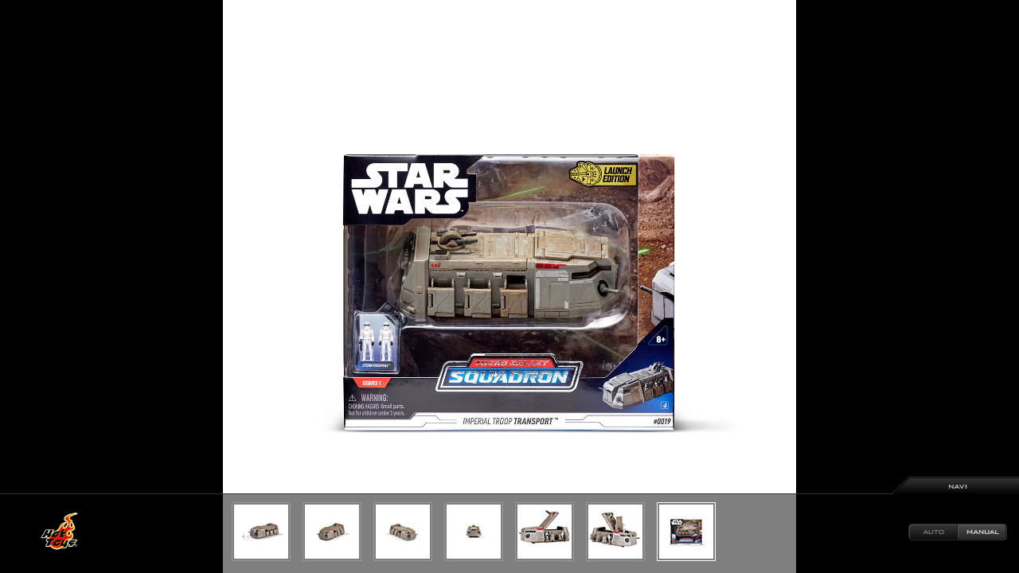

--- FILE ---
content_type: text/html; charset=UTF-8
request_url: https://www.hottoys.jp/catalog/flash/imgview.php?product_id=jw0004&thum_id=7
body_size: 5522
content:
<!DOCTYPE HTML PUBLIC "-//W3C//DTD HTML 4.01 Transitional//EN">
<html>
<head>
<meta name="viewport" content="width=device-width">
<meta http-equiv="Content-Type" content="text/html; charset=UTF-8">
<meta http-equiv="content-style-type" content="text/css">
<meta http-equiv="content-script-type" content="text/javascript">
<meta http-equiv="content-language" content="ja">
<meta http-equiv="imagetoolbar" content="no">
<meta name="author" content="HOT TOYS JAPAN" lang="ja">
<meta name="copyright" content="(C) HOT TOYS JAPAN CO., INC.">
<meta name="keywords" content="キーワード" lang="ja">
<meta name="description" content="ディスクリプション" lang="ja">
<title>Catalog Image Viewer | 株式会社ホットトイズジャパン</title>
<link rev="made" href="mailto:info@hottoys.jp">
<link rel="index" href="/home.html">
<link type="text/css" href="../../common/css/import.css" rel="stylesheet" />
<link type="text/css" href="../../common/css/print.css" rel="stylesheet" media="print" />
<link type="text/css" href="../../css/slick.css" rel="stylesheet" />
<link type="text/css" href="../../css/imgview.css" rel="stylesheet" />
<script type="text/javascript" src="../../common/js/default.js"></script>
<script type="text/javascript" src="../../common/js/AC_RunActiveContent.js"></script>
<script src="https://ajax.googleapis.com/ajax/libs/jquery/3.2.1/jquery.min.js"></script>
<script src="../../js/lib.js" charset="utf-8"></script>
</head>
<body>
<div class="catalog">
  <ul class="item-slider">
<li><img data-lazy="../../catalog/swfdata/jw0004/imgview_image/up_1.jpg"></li><li><img data-lazy="../../catalog/swfdata/jw0004/imgview_image/up_2.jpg"></li><li><img data-lazy="../../catalog/swfdata/jw0004/imgview_image/up_3.jpg"></li><li><img data-lazy="../../catalog/swfdata/jw0004/imgview_image/up_4.jpg"></li><li><img data-lazy="../../catalog/swfdata/jw0004/imgview_image/up_5.jpg"></li><li><img data-lazy="../../catalog/swfdata/jw0004/imgview_image/up_6.jpg"></li><li><img src="../../catalog/swfdata/jw0004/imgview_image/up_7.jpg"></li>  </ul>
  <div class="nav">
    <p class="nav-title">NAVIGATION</p>
    <div>
      <p class="logo"><img src="../../splash/image/logo_hottoys.png" alt="Hot Toys" width="80" height="80"></p>
      <div id="nav-slides">
        <ul class="nav-slider">
<li><img src="../../catalog/swfdata/jw0004/imgview_image/tn_1.jpg"></li><li><img src="../../catalog/swfdata/jw0004/imgview_image/tn_2.jpg"></li><li><img src="../../catalog/swfdata/jw0004/imgview_image/tn_3.jpg"></li><li><img src="../../catalog/swfdata/jw0004/imgview_image/tn_4.jpg"></li><li><img src="../../catalog/swfdata/jw0004/imgview_image/tn_5.jpg"></li><li><img src="../../catalog/swfdata/jw0004/imgview_image/tn_6.jpg"></li><li><img src="../../catalog/swfdata/jw0004/imgview_image/tn_7.jpg"></li>        </ul>
        <!-- <div class="active-line"></div> -->
      </div>
      <ul class="nav-btns">
        <li class="auto">AUTO</li><li class="manual active">MANUAL</li>
      </ul>
    </div>
  </div>
</div>
<script>
$(function(){
  $('.item-slider').slick({
    slidesToShow: 1,
    slidesToScroll: 1,
    infinite: false,
    fade: true,
    touchThreshold: 100,
  }).on('beforeChange', function(event, slick, currentSlide, nextSlide) {
    $('.nav-slider .slick-slide').removeClass('is-on');
  }).on('afterChange', function (event, slick, currentSlide, nextSlide) {
        $('.nav-slider .slick-slide').eq(currentSlide).addClass('is-on');
    });
  $('.nav-slider').slick({
    slidesToShow: 8,
    slidesToScroll: 8,
    arrows: true,
    infinite: false,
  });

  // 画像高さ
  var hh = $(window).height();
  $('.item-slider .slick-track').height(hh);
  $('.item-slider img').height(hh);
  $(window).on('resize',function(){
  var hh = $(window).height();
    $('.item-slider .slick-track').height(hh);
    $('.item-slider img').height(hh);
  });
  // AUTO/MANUAL
  $('.nav-btns li').click(function() {
    $('.nav-btns li').removeClass('active');
    $(this).addClass('active');

    if ($(this).hasClass('auto')) {
      $('.nav-title').next('div').slideUp(300);
      $('.item-slider').addClass('fade');
    } else {
      $('.item-slider').removeClass('fade');
    }
    if ( $('.item-slider').hasClass('fade') ) {
      $('.item-slider').slick("setOption",{
        speed: 800,
        autoplay: true,
        pauseOnHover: false
      },true);
     }
  });


  $('.nav-slider li').click(function() {
    $('.item-slider').removeClass('fade');
    $('.item-slider').slick("setOption",{
      autoplay: false
    },true);
    $('.manual').addClass('active');
    $('.auto').removeClass('active');

    // サムネクリックで該当スライドへ移動
    var index = $('.nav-slider li').index(this);
    $('.item-slider').slick('slickGoTo', parseInt(index));
  });


  // NAVIGATIONボタン
    $('.nav-title').click(function() {
      $(this).next('div').slideToggle(300);
    });

  var url = $(location).attr('href');
  if(url.indexOf("thum_id=") != -1){
    var slNum = 7;
    $('.item-slider').slick('slickGoTo', slNum - 1);

    $('.nav-slider').slick('slickGoTo', slNum - 1);
  }

});
</script>
<script type="text/javascript">
var gaJsHost = (("https:" == document.location.protocol) ? "https://ssl." : "http://www.");
document.write(unescape("%3Cscript src='" + gaJsHost + "google-analytics.com/ga.js <http://analytics.com/ga.js> ' type='text/javascript'%3E%3C/script%3E"));
</script>
<script type="text/javascript">
try {
var pageTracker = _gat._getTracker("UA-7021860-1");
pageTracker._trackPageview();
} catch(err) {}</script>

</body>
</html>